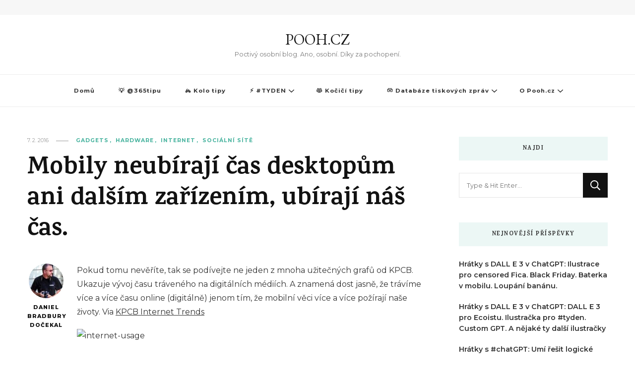

--- FILE ---
content_type: text/html; charset=UTF-8
request_url: https://pooh.cz/2016/02/07/mobily-neubiraji-cas-desktopum-ani-dalsim-zarizenim-ubiraji-nas-cas/
body_size: 13031
content:
    <!DOCTYPE html>
    <html lang="cs">
    <head itemscope itemtype="http://schema.org/WebSite">
	    <meta charset="UTF-8">
    <meta name="viewport" content="width=device-width, initial-scale=1">
    <link rel="profile" href="http://gmpg.org/xfn/11">
    <meta name='robots' content='index, follow, max-image-preview:large, max-snippet:-1, max-video-preview:-1' />
	<style>img:is([sizes="auto" i], [sizes^="auto," i]) { contain-intrinsic-size: 3000px 1500px }</style>
	
	<!-- This site is optimized with the Yoast SEO plugin v26.4 - https://yoast.com/wordpress/plugins/seo/ -->
	<title>Mobily neubírají čas desktopům ani dalším zařízením, ubírají náš čas. - POOH.CZ</title>
	<link rel="canonical" href="https://pooh.cz/2016/02/07/mobily-neubiraji-cas-desktopum-ani-dalsim-zarizenim-ubiraji-nas-cas/" />
	<meta property="og:locale" content="cs_CZ" />
	<meta property="og:type" content="article" />
	<meta property="og:title" content="Mobily neubírají čas desktopům ani dalším zařízením, ubírají náš čas. - POOH.CZ" />
	<meta property="og:description" content="Pokud tomu nevěříte, tak se podívejte ne jeden z mnoha užitečných grafů od KPCB. Ukazuje vývoj času tráveného na digitálních médiích. A znamená dost jasně, že trávíme více a více času online (digitálně) jenom tím, že mobilní věci více a více požírají naše životy." />
	<meta property="og:url" content="https://pooh.cz/2016/02/07/mobily-neubiraji-cas-desktopum-ani-dalsim-zarizenim-ubiraji-nas-cas/" />
	<meta property="og:site_name" content="POOH.CZ" />
	<meta property="article:published_time" content="2016-02-07T14:36:19+00:00" />
	<meta property="og:image" content="http://www.justit.cz/images//2016/02/internet-usage-500x379.png" />
	<meta name="author" content="Daniel Bradbury Dočekal" />
	<meta name="twitter:card" content="summary_large_image" />
	<meta name="twitter:label1" content="Napsal(a)" />
	<meta name="twitter:data1" content="Daniel Bradbury Dočekal" />
	<script type="application/ld+json" class="yoast-schema-graph">{"@context":"https://schema.org","@graph":[{"@type":"Article","@id":"https://pooh.cz/2016/02/07/mobily-neubiraji-cas-desktopum-ani-dalsim-zarizenim-ubiraji-nas-cas/#article","isPartOf":{"@id":"https://pooh.cz/2016/02/07/mobily-neubiraji-cas-desktopum-ani-dalsim-zarizenim-ubiraji-nas-cas/"},"author":{"name":"Daniel Bradbury Dočekal","@id":"https://www.pooh.cz/#/schema/person/8a9412ded71c4385a8613ed652982f24"},"headline":"Mobily neubírají čas desktopům ani dalším zařízením, ubírají náš čas.","datePublished":"2016-02-07T14:36:19+00:00","mainEntityOfPage":{"@id":"https://pooh.cz/2016/02/07/mobily-neubiraji-cas-desktopum-ani-dalsim-zarizenim-ubiraji-nas-cas/"},"wordCount":88,"commentCount":0,"publisher":{"@id":"https://www.pooh.cz/#/schema/person/8a9412ded71c4385a8613ed652982f24"},"image":{"@id":"https://pooh.cz/2016/02/07/mobily-neubiraji-cas-desktopum-ani-dalsim-zarizenim-ubiraji-nas-cas/#primaryimage"},"thumbnailUrl":"http://www.justit.cz/images//2016/02/internet-usage-500x379.png","keywords":["Mobilní zařízení","Sociodemografie","Tablet","Výzkum"],"articleSection":["Gadgets","Hardware","Internet","Sociální sítě"],"inLanguage":"cs"},{"@type":"WebPage","@id":"https://pooh.cz/2016/02/07/mobily-neubiraji-cas-desktopum-ani-dalsim-zarizenim-ubiraji-nas-cas/","url":"https://pooh.cz/2016/02/07/mobily-neubiraji-cas-desktopum-ani-dalsim-zarizenim-ubiraji-nas-cas/","name":"Mobily neubírají čas desktopům ani dalším zařízením, ubírají náš čas. - POOH.CZ","isPartOf":{"@id":"https://www.pooh.cz/#website"},"primaryImageOfPage":{"@id":"https://pooh.cz/2016/02/07/mobily-neubiraji-cas-desktopum-ani-dalsim-zarizenim-ubiraji-nas-cas/#primaryimage"},"image":{"@id":"https://pooh.cz/2016/02/07/mobily-neubiraji-cas-desktopum-ani-dalsim-zarizenim-ubiraji-nas-cas/#primaryimage"},"thumbnailUrl":"http://www.justit.cz/images//2016/02/internet-usage-500x379.png","datePublished":"2016-02-07T14:36:19+00:00","breadcrumb":{"@id":"https://pooh.cz/2016/02/07/mobily-neubiraji-cas-desktopum-ani-dalsim-zarizenim-ubiraji-nas-cas/#breadcrumb"},"inLanguage":"cs","potentialAction":[{"@type":"ReadAction","target":["https://pooh.cz/2016/02/07/mobily-neubiraji-cas-desktopum-ani-dalsim-zarizenim-ubiraji-nas-cas/"]}]},{"@type":"ImageObject","inLanguage":"cs","@id":"https://pooh.cz/2016/02/07/mobily-neubiraji-cas-desktopum-ani-dalsim-zarizenim-ubiraji-nas-cas/#primaryimage","url":"http://www.justit.cz/images//2016/02/internet-usage-500x379.png","contentUrl":"http://www.justit.cz/images//2016/02/internet-usage-500x379.png"},{"@type":"BreadcrumbList","@id":"https://pooh.cz/2016/02/07/mobily-neubiraji-cas-desktopum-ani-dalsim-zarizenim-ubiraji-nas-cas/#breadcrumb","itemListElement":[{"@type":"ListItem","position":1,"name":"Domů","item":"https://www.pooh.cz/"},{"@type":"ListItem","position":2,"name":"Mobily neubírají čas desktopům ani dalším zařízením, ubírají náš čas."}]},{"@type":"WebSite","@id":"https://www.pooh.cz/#website","url":"https://www.pooh.cz/","name":"POOH.CZ","description":"Poctivý osobní blog. Ano, osobní. Díky za pochopení.","publisher":{"@id":"https://www.pooh.cz/#/schema/person/8a9412ded71c4385a8613ed652982f24"},"potentialAction":[{"@type":"SearchAction","target":{"@type":"EntryPoint","urlTemplate":"https://www.pooh.cz/?s={search_term_string}"},"query-input":{"@type":"PropertyValueSpecification","valueRequired":true,"valueName":"search_term_string"}}],"inLanguage":"cs"},{"@type":["Person","Organization"],"@id":"https://www.pooh.cz/#/schema/person/8a9412ded71c4385a8613ed652982f24","name":"Daniel Bradbury Dočekal","image":{"@type":"ImageObject","inLanguage":"cs","@id":"https://www.pooh.cz/#/schema/person/image/","url":"https://secure.gravatar.com/avatar/11dfa387ad7a42346a739c39c6800a256e0c859129a0a44ddaa418b16d0f59a1?s=96&d=mm&r=g","contentUrl":"https://secure.gravatar.com/avatar/11dfa387ad7a42346a739c39c6800a256e0c859129a0a44ddaa418b16d0f59a1?s=96&d=mm&r=g","caption":"Daniel Bradbury Dočekal"},"logo":{"@id":"https://www.pooh.cz/#/schema/person/image/"},"url":"https://pooh.cz/author/medvidekpu/"}]}</script>
	<!-- / Yoast SEO plugin. -->


<link rel='dns-prefetch' href='//fonts.googleapis.com' />
<link rel="alternate" type="application/rss+xml" title="POOH.CZ &raquo; RSS zdroj" href="https://pooh.cz/feed/" />
<script type="text/javascript" id="wpp-js" src="https://pooh.cz/wp-content/plugins/wordpress-popular-posts/assets/js/wpp.min.js?ver=7.3.6" data-sampling="0" data-sampling-rate="100" data-api-url="https://pooh.cz/wp-json/wordpress-popular-posts" data-post-id="8329" data-token="1840f73882" data-lang="0" data-debug="0"></script>
<script type="text/javascript">
/* <![CDATA[ */
window._wpemojiSettings = {"baseUrl":"https:\/\/s.w.org\/images\/core\/emoji\/16.0.1\/72x72\/","ext":".png","svgUrl":"https:\/\/s.w.org\/images\/core\/emoji\/16.0.1\/svg\/","svgExt":".svg","source":{"concatemoji":"https:\/\/pooh.cz\/wp-includes\/js\/wp-emoji-release.min.js?ver=6.8.3"}};
/*! This file is auto-generated */
!function(s,n){var o,i,e;function c(e){try{var t={supportTests:e,timestamp:(new Date).valueOf()};sessionStorage.setItem(o,JSON.stringify(t))}catch(e){}}function p(e,t,n){e.clearRect(0,0,e.canvas.width,e.canvas.height),e.fillText(t,0,0);var t=new Uint32Array(e.getImageData(0,0,e.canvas.width,e.canvas.height).data),a=(e.clearRect(0,0,e.canvas.width,e.canvas.height),e.fillText(n,0,0),new Uint32Array(e.getImageData(0,0,e.canvas.width,e.canvas.height).data));return t.every(function(e,t){return e===a[t]})}function u(e,t){e.clearRect(0,0,e.canvas.width,e.canvas.height),e.fillText(t,0,0);for(var n=e.getImageData(16,16,1,1),a=0;a<n.data.length;a++)if(0!==n.data[a])return!1;return!0}function f(e,t,n,a){switch(t){case"flag":return n(e,"\ud83c\udff3\ufe0f\u200d\u26a7\ufe0f","\ud83c\udff3\ufe0f\u200b\u26a7\ufe0f")?!1:!n(e,"\ud83c\udde8\ud83c\uddf6","\ud83c\udde8\u200b\ud83c\uddf6")&&!n(e,"\ud83c\udff4\udb40\udc67\udb40\udc62\udb40\udc65\udb40\udc6e\udb40\udc67\udb40\udc7f","\ud83c\udff4\u200b\udb40\udc67\u200b\udb40\udc62\u200b\udb40\udc65\u200b\udb40\udc6e\u200b\udb40\udc67\u200b\udb40\udc7f");case"emoji":return!a(e,"\ud83e\udedf")}return!1}function g(e,t,n,a){var r="undefined"!=typeof WorkerGlobalScope&&self instanceof WorkerGlobalScope?new OffscreenCanvas(300,150):s.createElement("canvas"),o=r.getContext("2d",{willReadFrequently:!0}),i=(o.textBaseline="top",o.font="600 32px Arial",{});return e.forEach(function(e){i[e]=t(o,e,n,a)}),i}function t(e){var t=s.createElement("script");t.src=e,t.defer=!0,s.head.appendChild(t)}"undefined"!=typeof Promise&&(o="wpEmojiSettingsSupports",i=["flag","emoji"],n.supports={everything:!0,everythingExceptFlag:!0},e=new Promise(function(e){s.addEventListener("DOMContentLoaded",e,{once:!0})}),new Promise(function(t){var n=function(){try{var e=JSON.parse(sessionStorage.getItem(o));if("object"==typeof e&&"number"==typeof e.timestamp&&(new Date).valueOf()<e.timestamp+604800&&"object"==typeof e.supportTests)return e.supportTests}catch(e){}return null}();if(!n){if("undefined"!=typeof Worker&&"undefined"!=typeof OffscreenCanvas&&"undefined"!=typeof URL&&URL.createObjectURL&&"undefined"!=typeof Blob)try{var e="postMessage("+g.toString()+"("+[JSON.stringify(i),f.toString(),p.toString(),u.toString()].join(",")+"));",a=new Blob([e],{type:"text/javascript"}),r=new Worker(URL.createObjectURL(a),{name:"wpTestEmojiSupports"});return void(r.onmessage=function(e){c(n=e.data),r.terminate(),t(n)})}catch(e){}c(n=g(i,f,p,u))}t(n)}).then(function(e){for(var t in e)n.supports[t]=e[t],n.supports.everything=n.supports.everything&&n.supports[t],"flag"!==t&&(n.supports.everythingExceptFlag=n.supports.everythingExceptFlag&&n.supports[t]);n.supports.everythingExceptFlag=n.supports.everythingExceptFlag&&!n.supports.flag,n.DOMReady=!1,n.readyCallback=function(){n.DOMReady=!0}}).then(function(){return e}).then(function(){var e;n.supports.everything||(n.readyCallback(),(e=n.source||{}).concatemoji?t(e.concatemoji):e.wpemoji&&e.twemoji&&(t(e.twemoji),t(e.wpemoji)))}))}((window,document),window._wpemojiSettings);
/* ]]> */
</script>
<style id='wp-emoji-styles-inline-css' type='text/css'>

	img.wp-smiley, img.emoji {
		display: inline !important;
		border: none !important;
		box-shadow: none !important;
		height: 1em !important;
		width: 1em !important;
		margin: 0 0.07em !important;
		vertical-align: -0.1em !important;
		background: none !important;
		padding: 0 !important;
	}
</style>
<link rel='stylesheet' id='wp-block-library-css' href='https://pooh.cz/wp-includes/css/dist/block-library/style.min.css?ver=6.8.3' type='text/css' media='all' />
<style id='classic-theme-styles-inline-css' type='text/css'>
/*! This file is auto-generated */
.wp-block-button__link{color:#fff;background-color:#32373c;border-radius:9999px;box-shadow:none;text-decoration:none;padding:calc(.667em + 2px) calc(1.333em + 2px);font-size:1.125em}.wp-block-file__button{background:#32373c;color:#fff;text-decoration:none}
</style>
<link rel='stylesheet' id='ideabox-click-to-tweet-block-css' href='https://pooh.cz/wp-content/plugins/click-to-tweeet-block/build/style-index.css?ver=1653813189' type='text/css' media='all' />
<link rel='stylesheet' id='ultimate_blocks-cgb-style-css-css' href='https://pooh.cz/wp-content/plugins/ultimate-blocks/dist/blocks.style.build.css?ver=3.4.6' type='text/css' media='all' />
<style id='global-styles-inline-css' type='text/css'>
:root{--wp--preset--aspect-ratio--square: 1;--wp--preset--aspect-ratio--4-3: 4/3;--wp--preset--aspect-ratio--3-4: 3/4;--wp--preset--aspect-ratio--3-2: 3/2;--wp--preset--aspect-ratio--2-3: 2/3;--wp--preset--aspect-ratio--16-9: 16/9;--wp--preset--aspect-ratio--9-16: 9/16;--wp--preset--color--black: #000000;--wp--preset--color--cyan-bluish-gray: #abb8c3;--wp--preset--color--white: #ffffff;--wp--preset--color--pale-pink: #f78da7;--wp--preset--color--vivid-red: #cf2e2e;--wp--preset--color--luminous-vivid-orange: #ff6900;--wp--preset--color--luminous-vivid-amber: #fcb900;--wp--preset--color--light-green-cyan: #7bdcb5;--wp--preset--color--vivid-green-cyan: #00d084;--wp--preset--color--pale-cyan-blue: #8ed1fc;--wp--preset--color--vivid-cyan-blue: #0693e3;--wp--preset--color--vivid-purple: #9b51e0;--wp--preset--gradient--vivid-cyan-blue-to-vivid-purple: linear-gradient(135deg,rgba(6,147,227,1) 0%,rgb(155,81,224) 100%);--wp--preset--gradient--light-green-cyan-to-vivid-green-cyan: linear-gradient(135deg,rgb(122,220,180) 0%,rgb(0,208,130) 100%);--wp--preset--gradient--luminous-vivid-amber-to-luminous-vivid-orange: linear-gradient(135deg,rgba(252,185,0,1) 0%,rgba(255,105,0,1) 100%);--wp--preset--gradient--luminous-vivid-orange-to-vivid-red: linear-gradient(135deg,rgba(255,105,0,1) 0%,rgb(207,46,46) 100%);--wp--preset--gradient--very-light-gray-to-cyan-bluish-gray: linear-gradient(135deg,rgb(238,238,238) 0%,rgb(169,184,195) 100%);--wp--preset--gradient--cool-to-warm-spectrum: linear-gradient(135deg,rgb(74,234,220) 0%,rgb(151,120,209) 20%,rgb(207,42,186) 40%,rgb(238,44,130) 60%,rgb(251,105,98) 80%,rgb(254,248,76) 100%);--wp--preset--gradient--blush-light-purple: linear-gradient(135deg,rgb(255,206,236) 0%,rgb(152,150,240) 100%);--wp--preset--gradient--blush-bordeaux: linear-gradient(135deg,rgb(254,205,165) 0%,rgb(254,45,45) 50%,rgb(107,0,62) 100%);--wp--preset--gradient--luminous-dusk: linear-gradient(135deg,rgb(255,203,112) 0%,rgb(199,81,192) 50%,rgb(65,88,208) 100%);--wp--preset--gradient--pale-ocean: linear-gradient(135deg,rgb(255,245,203) 0%,rgb(182,227,212) 50%,rgb(51,167,181) 100%);--wp--preset--gradient--electric-grass: linear-gradient(135deg,rgb(202,248,128) 0%,rgb(113,206,126) 100%);--wp--preset--gradient--midnight: linear-gradient(135deg,rgb(2,3,129) 0%,rgb(40,116,252) 100%);--wp--preset--font-size--small: 13px;--wp--preset--font-size--medium: 20px;--wp--preset--font-size--large: 36px;--wp--preset--font-size--x-large: 42px;--wp--preset--spacing--20: 0.44rem;--wp--preset--spacing--30: 0.67rem;--wp--preset--spacing--40: 1rem;--wp--preset--spacing--50: 1.5rem;--wp--preset--spacing--60: 2.25rem;--wp--preset--spacing--70: 3.38rem;--wp--preset--spacing--80: 5.06rem;--wp--preset--shadow--natural: 6px 6px 9px rgba(0, 0, 0, 0.2);--wp--preset--shadow--deep: 12px 12px 50px rgba(0, 0, 0, 0.4);--wp--preset--shadow--sharp: 6px 6px 0px rgba(0, 0, 0, 0.2);--wp--preset--shadow--outlined: 6px 6px 0px -3px rgba(255, 255, 255, 1), 6px 6px rgba(0, 0, 0, 1);--wp--preset--shadow--crisp: 6px 6px 0px rgba(0, 0, 0, 1);}:where(.is-layout-flex){gap: 0.5em;}:where(.is-layout-grid){gap: 0.5em;}body .is-layout-flex{display: flex;}.is-layout-flex{flex-wrap: wrap;align-items: center;}.is-layout-flex > :is(*, div){margin: 0;}body .is-layout-grid{display: grid;}.is-layout-grid > :is(*, div){margin: 0;}:where(.wp-block-columns.is-layout-flex){gap: 2em;}:where(.wp-block-columns.is-layout-grid){gap: 2em;}:where(.wp-block-post-template.is-layout-flex){gap: 1.25em;}:where(.wp-block-post-template.is-layout-grid){gap: 1.25em;}.has-black-color{color: var(--wp--preset--color--black) !important;}.has-cyan-bluish-gray-color{color: var(--wp--preset--color--cyan-bluish-gray) !important;}.has-white-color{color: var(--wp--preset--color--white) !important;}.has-pale-pink-color{color: var(--wp--preset--color--pale-pink) !important;}.has-vivid-red-color{color: var(--wp--preset--color--vivid-red) !important;}.has-luminous-vivid-orange-color{color: var(--wp--preset--color--luminous-vivid-orange) !important;}.has-luminous-vivid-amber-color{color: var(--wp--preset--color--luminous-vivid-amber) !important;}.has-light-green-cyan-color{color: var(--wp--preset--color--light-green-cyan) !important;}.has-vivid-green-cyan-color{color: var(--wp--preset--color--vivid-green-cyan) !important;}.has-pale-cyan-blue-color{color: var(--wp--preset--color--pale-cyan-blue) !important;}.has-vivid-cyan-blue-color{color: var(--wp--preset--color--vivid-cyan-blue) !important;}.has-vivid-purple-color{color: var(--wp--preset--color--vivid-purple) !important;}.has-black-background-color{background-color: var(--wp--preset--color--black) !important;}.has-cyan-bluish-gray-background-color{background-color: var(--wp--preset--color--cyan-bluish-gray) !important;}.has-white-background-color{background-color: var(--wp--preset--color--white) !important;}.has-pale-pink-background-color{background-color: var(--wp--preset--color--pale-pink) !important;}.has-vivid-red-background-color{background-color: var(--wp--preset--color--vivid-red) !important;}.has-luminous-vivid-orange-background-color{background-color: var(--wp--preset--color--luminous-vivid-orange) !important;}.has-luminous-vivid-amber-background-color{background-color: var(--wp--preset--color--luminous-vivid-amber) !important;}.has-light-green-cyan-background-color{background-color: var(--wp--preset--color--light-green-cyan) !important;}.has-vivid-green-cyan-background-color{background-color: var(--wp--preset--color--vivid-green-cyan) !important;}.has-pale-cyan-blue-background-color{background-color: var(--wp--preset--color--pale-cyan-blue) !important;}.has-vivid-cyan-blue-background-color{background-color: var(--wp--preset--color--vivid-cyan-blue) !important;}.has-vivid-purple-background-color{background-color: var(--wp--preset--color--vivid-purple) !important;}.has-black-border-color{border-color: var(--wp--preset--color--black) !important;}.has-cyan-bluish-gray-border-color{border-color: var(--wp--preset--color--cyan-bluish-gray) !important;}.has-white-border-color{border-color: var(--wp--preset--color--white) !important;}.has-pale-pink-border-color{border-color: var(--wp--preset--color--pale-pink) !important;}.has-vivid-red-border-color{border-color: var(--wp--preset--color--vivid-red) !important;}.has-luminous-vivid-orange-border-color{border-color: var(--wp--preset--color--luminous-vivid-orange) !important;}.has-luminous-vivid-amber-border-color{border-color: var(--wp--preset--color--luminous-vivid-amber) !important;}.has-light-green-cyan-border-color{border-color: var(--wp--preset--color--light-green-cyan) !important;}.has-vivid-green-cyan-border-color{border-color: var(--wp--preset--color--vivid-green-cyan) !important;}.has-pale-cyan-blue-border-color{border-color: var(--wp--preset--color--pale-cyan-blue) !important;}.has-vivid-cyan-blue-border-color{border-color: var(--wp--preset--color--vivid-cyan-blue) !important;}.has-vivid-purple-border-color{border-color: var(--wp--preset--color--vivid-purple) !important;}.has-vivid-cyan-blue-to-vivid-purple-gradient-background{background: var(--wp--preset--gradient--vivid-cyan-blue-to-vivid-purple) !important;}.has-light-green-cyan-to-vivid-green-cyan-gradient-background{background: var(--wp--preset--gradient--light-green-cyan-to-vivid-green-cyan) !important;}.has-luminous-vivid-amber-to-luminous-vivid-orange-gradient-background{background: var(--wp--preset--gradient--luminous-vivid-amber-to-luminous-vivid-orange) !important;}.has-luminous-vivid-orange-to-vivid-red-gradient-background{background: var(--wp--preset--gradient--luminous-vivid-orange-to-vivid-red) !important;}.has-very-light-gray-to-cyan-bluish-gray-gradient-background{background: var(--wp--preset--gradient--very-light-gray-to-cyan-bluish-gray) !important;}.has-cool-to-warm-spectrum-gradient-background{background: var(--wp--preset--gradient--cool-to-warm-spectrum) !important;}.has-blush-light-purple-gradient-background{background: var(--wp--preset--gradient--blush-light-purple) !important;}.has-blush-bordeaux-gradient-background{background: var(--wp--preset--gradient--blush-bordeaux) !important;}.has-luminous-dusk-gradient-background{background: var(--wp--preset--gradient--luminous-dusk) !important;}.has-pale-ocean-gradient-background{background: var(--wp--preset--gradient--pale-ocean) !important;}.has-electric-grass-gradient-background{background: var(--wp--preset--gradient--electric-grass) !important;}.has-midnight-gradient-background{background: var(--wp--preset--gradient--midnight) !important;}.has-small-font-size{font-size: var(--wp--preset--font-size--small) !important;}.has-medium-font-size{font-size: var(--wp--preset--font-size--medium) !important;}.has-large-font-size{font-size: var(--wp--preset--font-size--large) !important;}.has-x-large-font-size{font-size: var(--wp--preset--font-size--x-large) !important;}
:where(.wp-block-post-template.is-layout-flex){gap: 1.25em;}:where(.wp-block-post-template.is-layout-grid){gap: 1.25em;}
:where(.wp-block-columns.is-layout-flex){gap: 2em;}:where(.wp-block-columns.is-layout-grid){gap: 2em;}
:root :where(.wp-block-pullquote){font-size: 1.5em;line-height: 1.6;}
</style>
<link rel='stylesheet' id='ub-extension-style-css-css' href='https://pooh.cz/wp-content/plugins/ultimate-blocks/src/extensions/style.css?ver=6.8.3' type='text/css' media='all' />
<link rel='stylesheet' id='vlp-public-css' href='https://pooh.cz/wp-content/plugins/visual-link-preview/dist/public.css?ver=2.2.9' type='text/css' media='all' />
<link rel='stylesheet' id='widgetopts-styles-css' href='https://pooh.cz/wp-content/plugins/widget-options/assets/css/widget-options.css?ver=4.1.3' type='text/css' media='all' />
<link rel='stylesheet' id='wordpress-popular-posts-css-css' href='https://pooh.cz/wp-content/plugins/wordpress-popular-posts/assets/css/wpp.css?ver=7.3.6' type='text/css' media='all' />
<link rel='stylesheet' id='owl-carousel-css' href='https://pooh.cz/wp-content/themes/vilva/css/owl.carousel.min.css?ver=2.3.4' type='text/css' media='all' />
<link rel='stylesheet' id='vilva-google-fonts-css' href='https://fonts.googleapis.com/css?family=Montserrat%3A100%2C200%2C300%2Cregular%2C500%2C600%2C700%2C800%2C900%2C100italic%2C200italic%2C300italic%2Citalic%2C500italic%2C600italic%2C700italic%2C800italic%2C900italic%7CKarma%3A300%2Cregular%2C500%2C600%2C700%7CEB+Garamond%3Aregular' type='text/css' media='all' />
<link rel='stylesheet' id='vilva-css' href='https://pooh.cz/wp-content/themes/vilva/style.css?ver=6.8.3' type='text/css' media='all' />
<link rel='stylesheet' id='minimal-travel-css' href='https://pooh.cz/wp-content/themes/minimal-travel/style.css?ver=1.0.2' type='text/css' media='all' />
<link rel='stylesheet' id='animate-css' href='https://pooh.cz/wp-content/themes/vilva/css/animate.min.css?ver=3.5.2' type='text/css' media='all' />
<link rel='stylesheet' id='vilva-gutenberg-css' href='https://pooh.cz/wp-content/themes/vilva/css/gutenberg.min.css?ver=1.0.2' type='text/css' media='all' />
<link rel='stylesheet' id='slb_core-css' href='https://pooh.cz/wp-content/plugins/simple-lightbox/client/css/app.css?ver=2.9.4' type='text/css' media='all' />
<script type="text/javascript" src="https://pooh.cz/wp-includes/js/jquery/jquery.min.js?ver=3.7.1" id="jquery-core-js"></script>
<script type="text/javascript" src="https://pooh.cz/wp-includes/js/jquery/jquery-migrate.min.js?ver=3.4.1" id="jquery-migrate-js"></script>
<link rel="https://api.w.org/" href="https://pooh.cz/wp-json/" /><link rel="alternate" title="JSON" type="application/json" href="https://pooh.cz/wp-json/wp/v2/posts/8329" /><link rel="EditURI" type="application/rsd+xml" title="RSD" href="https://pooh.cz/xmlrpc.php?rsd" />
<link rel='shortlink' href='https://pooh.cz/?p=8329' />
<link rel="alternate" title="oEmbed (JSON)" type="application/json+oembed" href="https://pooh.cz/wp-json/oembed/1.0/embed?url=https%3A%2F%2Fpooh.cz%2F2016%2F02%2F07%2Fmobily-neubiraji-cas-desktopum-ani-dalsim-zarizenim-ubiraji-nas-cas%2F" />
<link rel="alternate" title="oEmbed (XML)" type="text/xml+oembed" href="https://pooh.cz/wp-json/oembed/1.0/embed?url=https%3A%2F%2Fpooh.cz%2F2016%2F02%2F07%2Fmobily-neubiraji-cas-desktopum-ani-dalsim-zarizenim-ubiraji-nas-cas%2F&#038;format=xml" />
            <style id="wpp-loading-animation-styles">@-webkit-keyframes bgslide{from{background-position-x:0}to{background-position-x:-200%}}@keyframes bgslide{from{background-position-x:0}to{background-position-x:-200%}}.wpp-widget-block-placeholder,.wpp-shortcode-placeholder{margin:0 auto;width:60px;height:3px;background:#dd3737;background:linear-gradient(90deg,#dd3737 0%,#571313 10%,#dd3737 100%);background-size:200% auto;border-radius:3px;-webkit-animation:bgslide 1s infinite linear;animation:bgslide 1s infinite linear}</style>
            <!-- Analytics by WP Statistics - https://wp-statistics.com -->
<link rel="icon" href="https://pooh.cz/wp-content/uploads/2022/01/cropped-cropped-150-150-poohlogov3-32x32.png" sizes="32x32" />
<link rel="icon" href="https://pooh.cz/wp-content/uploads/2022/01/cropped-cropped-150-150-poohlogov3-192x192.png" sizes="192x192" />
<link rel="apple-touch-icon" href="https://pooh.cz/wp-content/uploads/2022/01/cropped-cropped-150-150-poohlogov3-180x180.png" />
<meta name="msapplication-TileImage" content="https://pooh.cz/wp-content/uploads/2022/01/cropped-cropped-150-150-poohlogov3-270x270.png" />
<style type='text/css' media='all'>     
    .content-newsletter .blossomthemes-email-newsletter-wrapper.bg-img:after,
    .widget_blossomthemes_email_newsletter_widget .blossomthemes-email-newsletter-wrapper:after{
        background: rgba(69, 178, 157, 0.8);    }
    
    /*Typography*/

    body,
    button,
    input,
    select,
    optgroup,
    textarea{
        font-family : Montserrat;
        font-size   : 16px;        
    }

    :root {
        --primary-font: Montserrat;
        --secondary-font: Karma;
        --primary-color: #45b29d;
        --primary-color-rgb: 69, 178, 157;
    }
    
    .site-branding .site-title-wrap .site-title{
        font-size   : 30px;
        font-family : EB Garamond;
        font-weight : 400;
        font-style  : normal;
    }
    
    .site-branding .site-title-wrap .site-title a{
        color: #121212;
    }
    
    .custom-logo-link img{
        width: 70px;
        max-width: 100%;
    }

    .comment-body .reply .comment-reply-link:hover:before {
        background-image: url('data:image/svg+xml; utf-8, <svg xmlns="http://www.w3.org/2000/svg" width="18" height="15" viewBox="0 0 18 15"><path d="M934,147.2a11.941,11.941,0,0,1,7.5,3.7,16.063,16.063,0,0,1,3.5,7.3c-2.4-3.4-6.1-5.1-11-5.1v4.1l-7-7,7-7Z" transform="translate(-927 -143.2)" fill="%2345b29d"/></svg>');
    }

    .site-header.style-five .header-mid .search-form .search-submit:hover {
        background-image: url('data:image/svg+xml; utf-8, <svg xmlns="http://www.w3.org/2000/svg" viewBox="0 0 512 512"><path fill="%2345b29d" d="M508.5 468.9L387.1 347.5c-2.3-2.3-5.3-3.5-8.5-3.5h-13.2c31.5-36.5 50.6-84 50.6-136C416 93.1 322.9 0 208 0S0 93.1 0 208s93.1 208 208 208c52 0 99.5-19.1 136-50.6v13.2c0 3.2 1.3 6.2 3.5 8.5l121.4 121.4c4.7 4.7 12.3 4.7 17 0l22.6-22.6c4.7-4.7 4.7-12.3 0-17zM208 368c-88.4 0-160-71.6-160-160S119.6 48 208 48s160 71.6 160 160-71.6 160-160 160z"></path></svg>');
    }

    .site-header.style-seven .header-bottom .search-form .search-submit:hover {
        background-image: url('data:image/svg+xml; utf-8, <svg xmlns="http://www.w3.org/2000/svg" viewBox="0 0 512 512"><path fill="%2345b29d" d="M508.5 468.9L387.1 347.5c-2.3-2.3-5.3-3.5-8.5-3.5h-13.2c31.5-36.5 50.6-84 50.6-136C416 93.1 322.9 0 208 0S0 93.1 0 208s93.1 208 208 208c52 0 99.5-19.1 136-50.6v13.2c0 3.2 1.3 6.2 3.5 8.5l121.4 121.4c4.7 4.7 12.3 4.7 17 0l22.6-22.6c4.7-4.7 4.7-12.3 0-17zM208 368c-88.4 0-160-71.6-160-160S119.6 48 208 48s160 71.6 160 160-71.6 160-160 160z"></path></svg>');
    }

    .site-header.style-fourteen .search-form .search-submit:hover {
        background-image: url('data:image/svg+xml; utf-8, <svg xmlns="http://www.w3.org/2000/svg" viewBox="0 0 512 512"><path fill="%2345b29d" d="M508.5 468.9L387.1 347.5c-2.3-2.3-5.3-3.5-8.5-3.5h-13.2c31.5-36.5 50.6-84 50.6-136C416 93.1 322.9 0 208 0S0 93.1 0 208s93.1 208 208 208c52 0 99.5-19.1 136-50.6v13.2c0 3.2 1.3 6.2 3.5 8.5l121.4 121.4c4.7 4.7 12.3 4.7 17 0l22.6-22.6c4.7-4.7 4.7-12.3 0-17zM208 368c-88.4 0-160-71.6-160-160S119.6 48 208 48s160 71.6 160 160-71.6 160-160 160z"></path></svg>');
    }

    .search-results .content-area > .page-header .search-submit:hover {
        background-image: url('data:image/svg+xml; utf-8, <svg xmlns="http://www.w3.org/2000/svg" viewBox="0 0 512 512"><path fill="%2345b29d" d="M508.5 468.9L387.1 347.5c-2.3-2.3-5.3-3.5-8.5-3.5h-13.2c31.5-36.5 50.6-84 50.6-136C416 93.1 322.9 0 208 0S0 93.1 0 208s93.1 208 208 208c52 0 99.5-19.1 136-50.6v13.2c0 3.2 1.3 6.2 3.5 8.5l121.4 121.4c4.7 4.7 12.3 4.7 17 0l22.6-22.6c4.7-4.7 4.7-12.3 0-17zM208 368c-88.4 0-160-71.6-160-160S119.6 48 208 48s160 71.6 160 160-71.6 160-160 160z"></path></svg>');
    }
           
    </style></head>

<body class="wp-singular post-template-default single single-post postid-8329 single-format-standard wp-embed-responsive wp-theme-vilva wp-child-theme-minimal-travel vilva-has-blocks underline single-style-four rightsidebar" itemscope itemtype="http://schema.org/WebPage">

    <div id="page" class="site">
        <a class="skip-link" href="#content">Přejít k obsahu webu</a>
    <header id="masthead" class="site-header style-one" itemscope itemtype="http://schema.org/WPHeader">
    <div class="header-t">
        <div class="container">
                
	<nav class="secondary-menu">
                <div class="secondary-menu-list menu-modal cover-modal" data-modal-target-string=".menu-modal">
            <button class="close close-nav-toggle" data-toggle-target=".menu-modal" data-toggle-body-class="showing-menu-modal" aria-expanded="false" data-set-focus=".menu-modal">
                <span class="toggle-bar"></span>
                <span class="toggle-bar"></span>
            </button>
            <div class="mobile-menu" aria-label="Mobil">
                            </div>
        </div>
	</nav>
                <div class="right">
                                            
            </div><!-- .right -->
        </div>
    </div><!-- .header-t -->

    <div class="header-mid">
        <div class="container">
                    <div class="site-branding" itemscope itemtype="http://schema.org/Organization">  
            <div class="site-logo">
                            </div>

            <div class="site-title-wrap">                    <p class="site-title" itemprop="name"><a href="https://pooh.cz/" rel="home" itemprop="url">POOH.CZ</a></p>
                                    <p class="site-description" itemprop="description">Poctivý osobní blog. Ano, osobní. Díky za pochopení.</p>
                </div>        </div>    
            </div>
    </div><!-- .header-mid -->

    <div class="header-bottom">
        <div class="container">
            	<nav id="site-navigation" class="main-navigation" itemscope itemtype="http://schema.org/SiteNavigationElement">
                    <button class="toggle-btn" data-toggle-target=".main-menu-modal" data-toggle-body-class="showing-main-menu-modal" aria-expanded="false" data-set-focus=".close-main-nav-toggle">
                <span class="toggle-bar"></span>
                <span class="toggle-bar"></span>
                <span class="toggle-bar"></span>
            </button>
                <div class="primary-menu-list main-menu-modal cover-modal" data-modal-target-string=".main-menu-modal">
            <button class="close close-main-nav-toggle" data-toggle-target=".main-menu-modal" data-toggle-body-class="showing-main-menu-modal" aria-expanded="false" data-set-focus=".main-menu-modal"></button>
            <div class="mobile-menu" aria-label="Mobil">
                <div class="menu-primary-container"><ul id="primary-menu" class="nav-menu main-menu-modal"><li id="menu-item-16132" class="menu-item menu-item-type-custom menu-item-object-custom menu-item-16132"><a href="/">Domů</a></li>
<li id="menu-item-16141" class="menu-item menu-item-type-custom menu-item-object-custom menu-item-16141"><a href="http://365tipu.cz">💡 @365tipu</a></li>
<li id="menu-item-16142" class="menu-item menu-item-type-custom menu-item-object-custom menu-item-16142"><a href="https://kolotipy.cz">🚲 Kolo tipy</a></li>
<li id="menu-item-16144" class="menu-item menu-item-type-custom menu-item-object-custom menu-item-has-children menu-item-16144"><a href="https://rychlofky.substack.com">⚡ #TYDEN</a>
<ul class="sub-menu">
	<li id="menu-item-17962" class="menu-item menu-item-type-custom menu-item-object-custom menu-item-17962"><a href="https://open.spotify.com/show/2J92Uu7UdXywN8M2dMSu7g">Spotify Podcast</a></li>
	<li id="menu-item-17967" class="menu-item menu-item-type-custom menu-item-object-custom menu-item-17967"><a href="https://podcasts.apple.com/us/podcast/tyden-k-poslouch%C3%A1n%C3%AD/id1641520595">Apple Podcasts</a></li>
	<li id="menu-item-17961" class="menu-item menu-item-type-custom menu-item-object-custom menu-item-17961"><a href="https://rychlofky.cz">Rychlofky</a></li>
</ul>
</li>
<li id="menu-item-16145" class="menu-item menu-item-type-custom menu-item-object-custom menu-item-16145"><a href="https://kocicitipy.cz">😻 Kočičí tipy</a></li>
<li id="menu-item-16330" class="menu-item menu-item-type-custom menu-item-object-custom menu-item-has-children menu-item-16330"><a href="https://feedit.cz">👓 Databáze tiskových zpráv</a>
<ul class="sub-menu">
	<li id="menu-item-16143" class="menu-item menu-item-type-custom menu-item-object-custom menu-item-16143"><a href="https://prtipy.cz">📰 PR tipy</a></li>
	<li id="menu-item-16328" class="menu-item menu-item-type-custom menu-item-object-custom menu-item-16328"><a href="https://feedit.cz/akce/">📅 Kalendář akcí</a></li>
</ul>
</li>
<li id="menu-item-16151" class="menu-item menu-item-type-post_type menu-item-object-page menu-item-has-children menu-item-16151"><a href="https://pooh.cz/about/">O Pooh.cz</a>
<ul class="sub-menu">
	<li id="menu-item-16266" class="menu-item menu-item-type-post_type menu-item-object-page menu-item-16266"><a href="https://pooh.cz/zasady-cookies-eu/">Zásady cookies (EU)</a></li>
	<li id="menu-item-16211" class="menu-item menu-item-type-custom menu-item-object-custom menu-item-16211"><a href="https://twitter.com/medvidekpu">Twitter @medvidekpu</a></li>
	<li id="menu-item-16213" class="menu-item menu-item-type-custom menu-item-object-custom menu-item-16213"><a href="https://facebook.com/daniel.docekal">Facebook @Daniel.Docekal</a></li>
	<li id="menu-item-16212" class="menu-item menu-item-type-custom menu-item-object-custom menu-item-16212"><a href="https://instagram.com/danieldocekal">Instagram @danieldocekal</a></li>
	<li id="menu-item-16214" class="menu-item menu-item-type-custom menu-item-object-custom menu-item-16214"><a href="https://www.linkedin.com/in/danieldocekal/">Linkedin @danieldocekal</a></li>
	<li id="menu-item-16215" class="menu-item menu-item-type-custom menu-item-object-custom menu-item-16215"><a href="https://twitter.com/poohcz">Twitter @poohcz</a></li>
	<li id="menu-item-16216" class="menu-item menu-item-type-custom menu-item-object-custom menu-item-16216"><a href="https://www.facebook.com/pooh.cz/">Facebook @pooh.cz</a></li>
	<li id="menu-item-21634" class="menu-item menu-item-type-custom menu-item-object-custom menu-item-21634"><a href="https://mastodon.social/@medvidekpu">Mastodon @medvidekpu</a></li>
</ul>
</li>
</ul></div>            </div>
        </div>
	</nav><!-- #site-navigation -->
            </div>
    </div><!-- .header-bottom -->
</header><div class="top-bar"><div class="container"></div></div><div id="content" class="site-content"><div class="container">    <div id="primary" class="content-area">	
    	<main id="main" class="site-main">

    	
<article id="post-8329" class="post-8329 post type-post status-publish format-standard hentry category-gadgets category-hardware category-internet category-socialni-site tag-mobilni-zarizeni tag-sociodemografie tag-tablet tag-vyzkum sticky-meta">
    
	        <header class="entry-header">
            <div class="container">
                <div class="entry-meta">
                    <span class="posted-on"> <a href="https://pooh.cz/2016/02/07/mobily-neubiraji-cas-desktopum-ani-dalsim-zarizenim-ubiraji-nas-cas/" rel="bookmark"><time class="entry-date published updated" datetime="2016-02-07T15:36:19+01:00" itemprop="datePublished">7. 2. 2016</time><time class="updated" datetime="2016-02-07T15:36:19+01:00" itemprop="dateModified">7. 2. 2016</time></a></span><span class="category"><a href="https://pooh.cz/category/gadgets/" rel="category tag">Gadgets</a> <a href="https://pooh.cz/category/hardware/" rel="category tag">Hardware</a> <a href="https://pooh.cz/category/internet/" rel="category tag">Internet</a> <a href="https://pooh.cz/category/socialni-site/" rel="category tag">Sociální sítě</a></span>                </div>

                <h1 class="entry-title">Mobily neubírají čas desktopům ani dalším zařízením, ubírají náš čas.</h1>     

            </div>
        </header> 
    <div class="content-wrap">        <div class="article-meta">
            <div class="article-inner-meta">
                                    <span class="byline" itemprop="author">
                        <span class="author">
                            <a href="https://pooh.cz/author/medvidekpu/" class="url fn">
                                <img alt='' src='https://secure.gravatar.com/avatar/11dfa387ad7a42346a739c39c6800a256e0c859129a0a44ddaa418b16d0f59a1?s=70&#038;d=mm&#038;r=g' srcset='https://secure.gravatar.com/avatar/11dfa387ad7a42346a739c39c6800a256e0c859129a0a44ddaa418b16d0f59a1?s=140&#038;d=mm&#038;r=g 2x' class='avatar avatar-70 photo' height='70' width='70' decoding='async'/>                                Daniel Bradbury Dočekal                            </a>
                        </span>
                    </span>
                                </div>
        </div>
        <div class="entry-content" itemprop="text"><p>Pokud tomu nevěříte, tak se podívejte ne jeden z mnoha užitečných grafů od KPCB. Ukazuje vývoj času tráveného na digitálních médiích. A znamená dost jasně, že trávíme více a více času online (digitálně) jenom tím, že mobilní věci více a více požírají naše životy. Via <a href="http://www.kpcb.com/internet-trends">KPCB Internet Trends</a></p>
<p><a href="http://www.justit.cz/images//2016/02/internet-usage.png" data-slb-active="1" data-slb-asset="1914832588" data-slb-group="8329"><img fetchpriority="high" decoding="async" class="aligncenter size-medium wp-image-8331" src="http://www.justit.cz/images//2016/02/internet-usage-500x379.png" alt="internet-usage" width="500" height="379" /></a></p>
<p>&nbsp;</p>
</div><div class="entry-footer"><span class="cat-tags"><a href="https://pooh.cz/tag/mobilni-zarizeni/" rel="tag">Mobilní zařízení</a><a href="https://pooh.cz/tag/sociodemografie/" rel="tag">Sociodemografie</a><a href="https://pooh.cz/tag/tablet/" rel="tag">Tablet</a><a href="https://pooh.cz/tag/vyzkum/" rel="tag">Výzkum</a></span></div></div></article><!-- #post-8329 -->
    	</main><!-- #main -->
        
                    
            <nav class="post-navigation pagination" role="navigation">
    			<div class="nav-links">
    				                            <div class="nav-previous">
                                <a href="https://pooh.cz/2016/02/06/posledni-ios-jeste-zhorsil-aktualizace-aplikaci-nefunugji-nove-se-navic-ztraceji-ze-zarizeni/" rel="prev">
                                    <span class="meta-nav"><svg xmlns="http://www.w3.org/2000/svg" viewBox="0 0 14 8"><defs><style>.arla{fill:#999596;}</style></defs><path class="arla" d="M16.01,11H8v2h8.01v3L22,12,16.01,8Z" transform="translate(22 16) rotate(180)"/></svg> Předchozí článek</span>
                                    <span class="post-title">Poslední iOS ještě zhoršil aktualizace aplikací, nefungjí. Nově se navíc ztrácejí ze zařízení</span>
                                </a>
                                <figure class="post-img">
                                    <img width="150" height="150" src="https://pooh.cz/wp-content/uploads/2016/02/39d23-x-2016-02-05-23-30-01-150x150.png" class="attachment-thumbnail size-thumbnail wp-post-image" alt="" decoding="async" loading="lazy" />                                </figure>
                            </div>
                                                    <div class="nav-next">
                                <a href="https://pooh.cz/2016/02/07/jak-ze-se-to-obleknout-smart-casual-casual-whiteblack-tie-business/" rel="next">
                                    <span class="meta-nav">Nasledující článek<svg xmlns="http://www.w3.org/2000/svg" viewBox="0 0 14 8"><defs><style>.arra{fill:#999596;}</style></defs><path class="arra" d="M16.01,11H8v2h8.01v3L22,12,16.01,8Z" transform="translate(-8 -8)"/></svg></span>
                                    <span class="post-title">Jak že se to obléknout? Smart Casual? Casual? White/Black tie? Business</span>
                                </a>
                                <figure class="post-img">
                                                                    </figure>
                            </div>
                            			</div>
    		</nav>     </div><!-- #primary -->


<aside id="secondary" class="widget-area" role="complementary" itemscope itemtype="http://schema.org/WPSideBar">
	<section id="search-2" class="widget widget_search"><h2 class="widget-title" itemprop="name">Najdi</h2><form role="search" method="get" class="search-form" action="https://pooh.cz/">
                    <label>
                        <span class="screen-reader-text">Hledáte něco ?
                        </span>
                        <input type="search" class="search-field" placeholder="Type &amp; Hit Enter&hellip;" value="" name="s" />
                    </label>                
                    <input type="submit" id="submit-field" class="search-submit" value="Hledat" />
                </form></section>
		<section id="recent-posts-2" class="widget widget_recent_entries">
		<h2 class="widget-title" itemprop="name">Nejnovější příspěvky</h2>
		<ul>
											<li>
					<a href="https://pooh.cz/2024/01/21/hratky-s-dall-e-3-v-chatgpt-ilustrace-pro-censored-fica-black-friday-baterka-v-mobilu-loupani-bananu/">Hrátky s DALL E 3 v ChatGPT: Ilustrace pro censored Fica. Black Friday. Baterka v mobilu. Loupání banánu.</a>
									</li>
											<li>
					<a href="https://pooh.cz/2023/12/28/hratky-s-dall-e-3-v-chatgpt-dall-e-3-pro-ecoistu-ilustracka-pro-tyden-custom-gpt-a-nejake-ty-dalsi-ilustracky/">Hrátky s DALL E 3 v ChatGPT: DALL E 3 pro Ecoistu. Ilustračka pro #tyden. Custom GPT. A nějaké ty další ilustračky</a>
									</li>
											<li>
					<a href="https://pooh.cz/2023/12/13/hratky-s-chatgpt-umi-resit-logicke-hadanky-navic-zadane-obrazkem/">Hrátky s #chatGPT: Umí řešit logické hádanky? Navíc zadané obrázkem?</a>
									</li>
											<li>
					<a href="https://pooh.cz/2023/12/05/hratky-s-dall-e-3-v-chatgpt-umelecke-styly-a-styly-techniky-kresleni-je-to-dlouho-a-skvele/">Hrátky s DALL E 3 v ChatGPT: Umělecké styly a styly (techniky) kreslení. Je to dlouho a skvělé</a>
									</li>
											<li>
					<a href="https://pooh.cz/2023/12/01/pozor-na-facebooku-ted-jede-cerstve-phishing-s-rar-prilohou-nenalette/">POZOR! Na Facebooku teď jede čerstvě phishing s RAR přílohou. Nenaleťte.</a>
									</li>
					</ul>

		</section></aside><!-- #secondary -->
            
        </div><!-- .container/ -->        
    </div><!-- .error-holder/site-content -->
        <footer id="colophon" class="site-footer" itemscope itemtype="http://schema.org/WPFooter">
        <div class="footer-b">
        <div class="container">
            <div class="copyright">
                <span>(c) POOH.CZ a tak podobně. Však to znáte</span>Vilva | Vyvinut společností <a href="https://blossomthemes.com/" rel="nofollow" target="_blank">Blossom Themes</a>.Poháněno <a href="https://cs.wordpress.org/" target="_blank">WordPress</a>. 
            </div>
            <div class="footer-social">
                            </div>
            
        </div>
    </div> <!-- .footer-b -->
        </footer><!-- #colophon -->
        <button class="back-to-top">
        <svg xmlns="http://www.w3.org/2000/svg" width="24" height="24" viewBox="0 0 24 24"><g transform="translate(-1789 -1176)"><rect width="24" height="2.667" transform="translate(1789 1176)" fill="#fff"/><path d="M-215.453,382.373-221.427,372l-5.973,10.373h4.64v8.293h2.667v-8.293Z" transform="translate(2022.427 809.333)" fill="#fff"/></g></svg>
    </button>
        </div><!-- #page -->
    <script type="speculationrules">
{"prefetch":[{"source":"document","where":{"and":[{"href_matches":"\/*"},{"not":{"href_matches":["\/wp-*.php","\/wp-admin\/*","\/wp-content\/uploads\/*","\/wp-content\/*","\/wp-content\/plugins\/*","\/wp-content\/themes\/minimal-travel\/*","\/wp-content\/themes\/vilva\/*","\/*\\?(.+)"]}},{"not":{"selector_matches":"a[rel~=\"nofollow\"]"}},{"not":{"selector_matches":".no-prefetch, .no-prefetch a"}}]},"eagerness":"conservative"}]}
</script>
<script type="text/javascript" src="https://pooh.cz/wp-content/themes/vilva/js/owl.carousel.min.js?ver=2.3.4" id="owl-carousel-js"></script>
<script type="text/javascript" id="minimal-travel-js-extra">
/* <![CDATA[ */
var minimal_travel_data = {"rtl":"","auto":"1","loop":"1"};
/* ]]> */
</script>
<script type="text/javascript" src="https://pooh.cz/wp-content/themes/minimal-travel/js/custom.js?ver=1.0.2" id="minimal-travel-js"></script>
<script type="text/javascript" src="https://pooh.cz/wp-content/themes/vilva/js/all.min.js?ver=6.1.1" id="all-js"></script>
<script type="text/javascript" src="https://pooh.cz/wp-content/themes/vilva/js/v4-shims.min.js?ver=6.1.1" id="v4-shims-js"></script>
<script type="text/javascript" src="https://pooh.cz/wp-content/themes/vilva/js/owlcarousel2-a11ylayer.min.js?ver=0.2.1" id="owlcarousel2-a11ylayer-js"></script>
<script type="text/javascript" src="https://pooh.cz/wp-includes/js/imagesloaded.min.js?ver=5.0.0" id="imagesloaded-js"></script>
<script type="text/javascript" src="https://pooh.cz/wp-includes/js/masonry.min.js?ver=4.2.2" id="masonry-js"></script>
<script type="text/javascript" id="vilva-js-extra">
/* <![CDATA[ */
var vilva_data = {"rtl":"","auto":"1","loop":"1"};
/* ]]> */
</script>
<script type="text/javascript" src="https://pooh.cz/wp-content/themes/vilva/js/custom.min.js?ver=1.0.2" id="vilva-js"></script>
<script type="text/javascript" src="https://pooh.cz/wp-content/themes/vilva/js/modal-accessibility.min.js?ver=1.0.2" id="vilva-modal-js"></script>
<script type="text/javascript" id="wp-statistics-tracker-js-extra">
/* <![CDATA[ */
var WP_Statistics_Tracker_Object = {"requestUrl":"https:\/\/pooh.cz\/wp-json\/wp-statistics\/v2","ajaxUrl":"https:\/\/pooh.cz\/wp-admin\/admin-ajax.php","hitParams":{"wp_statistics_hit":1,"source_type":"post","source_id":8329,"search_query":"","signature":"934ea1484e4599043fb3cb3a574f6bb1","endpoint":"hit"},"onlineParams":{"wp_statistics_hit":1,"source_type":"post","source_id":8329,"search_query":"","signature":"934ea1484e4599043fb3cb3a574f6bb1","endpoint":"online"},"option":{"userOnline":"1","dntEnabled":"1","bypassAdBlockers":"","consentIntegration":{"name":null,"status":[]},"isPreview":false,"trackAnonymously":false,"isWpConsentApiActive":false,"consentLevel":""},"jsCheckTime":"60000","isLegacyEventLoaded":"","customEventAjaxUrl":"https:\/\/pooh.cz\/wp-admin\/admin-ajax.php?action=wp_statistics_custom_event&nonce=dc0e8240dd"};
/* ]]> */
</script>
<script type="text/javascript" src="https://pooh.cz/wp-content/plugins/wp-statistics/assets/js/tracker.js?ver=14.15.6" id="wp-statistics-tracker-js"></script>
<script type="text/javascript" src="https://pooh.cz/wp-content/plugins/simple-lightbox/client/js/prod/lib.core.js?ver=2.9.4" id="slb_core-js"></script>
<script type="text/javascript" src="https://pooh.cz/wp-content/plugins/simple-lightbox/client/js/prod/lib.view.js?ver=2.9.4" id="slb_view-js"></script>
<script type="text/javascript" src="https://pooh.cz/wp-content/plugins/simple-lightbox/themes/baseline/js/prod/client.js?ver=2.9.4" id="slb-asset-slb_baseline-base-js"></script>
<script type="text/javascript" src="https://pooh.cz/wp-content/plugins/simple-lightbox/themes/default/js/prod/client.js?ver=2.9.4" id="slb-asset-slb_default-base-js"></script>
<script type="text/javascript" src="https://pooh.cz/wp-content/plugins/simple-lightbox/template-tags/item/js/prod/tag.item.js?ver=2.9.4" id="slb-asset-item-base-js"></script>
<script type="text/javascript" src="https://pooh.cz/wp-content/plugins/simple-lightbox/template-tags/ui/js/prod/tag.ui.js?ver=2.9.4" id="slb-asset-ui-base-js"></script>
<script type="text/javascript" src="https://pooh.cz/wp-content/plugins/simple-lightbox/content-handlers/image/js/prod/handler.image.js?ver=2.9.4" id="slb-asset-image-base-js"></script>
<script type="text/javascript" id="slb_footer">/* <![CDATA[ */if ( !!window.jQuery ) {(function($){$(document).ready(function(){if ( !!window.SLB && SLB.has_child('View.init') ) { SLB.View.init({"ui_autofit":true,"ui_animate":true,"slideshow_autostart":true,"slideshow_duration":"6","group_loop":true,"ui_overlay_opacity":"0.8","ui_title_default":false,"theme_default":"slb_default","ui_labels":{"loading":"Loading","close":"X","nav_next":">>>","nav_prev":"&lt;&lt;&lt;","slideshow_start":"Start slideshow","slideshow_stop":"Stop slideshow","group_status":"Item %current% of %total%"}}); }
if ( !!window.SLB && SLB.has_child('View.assets') ) { {$.extend(SLB.View.assets, {"1914832588":{"id":null,"type":"image","internal":false,"source":"http:\/\/www.justit.cz\/images\/\/2016\/02\/internet-usage.png"}});} }
/* THM */
if ( !!window.SLB && SLB.has_child('View.extend_theme') ) { SLB.View.extend_theme('slb_baseline',{"name":"0,9","parent":"","styles":[{"handle":"base","uri":"https:\/\/pooh.cz\/wp-content\/plugins\/simple-lightbox\/themes\/baseline\/css\/style.css","deps":[]}],"layout_raw":"<div class=\"slb_container\"><div class=\"slb_content\">{{item.content}}<div class=\"slb_nav\"><span class=\"slb_prev\">{{ui.nav_prev}}<\/span><span class=\"slb_next\">{{ui.nav_next}}<\/span><\/div><div class=\"slb_controls\"><span class=\"slb_close\">{{ui.close}}<\/span><span class=\"slb_slideshow\">{{ui.slideshow_control}}<\/span><\/div><div class=\"slb_loading\">{{ui.loading}}<\/div><\/div><div class=\"slb_details\"><div class=\"inner\"><div class=\"slb_data\"><div class=\"slb_data_content\"><span class=\"slb_data_title\">{{item.title}}<\/span><span class=\"slb_group_status\">{{ui.group_status}}<\/span><div class=\"slb_data_desc\">{{item.description}}<\/div><\/div><\/div><div class=\"slb_nav\"><span class=\"slb_prev\">{{ui.nav_prev}}<\/span><span class=\"slb_next\">{{ui.nav_next}}<\/span><\/div><\/div><\/div><\/div>"}); }if ( !!window.SLB && SLB.has_child('View.extend_theme') ) { SLB.View.extend_theme('slb_default',{"name":"V\u00fdchoz\u00ed (sv\u011btl\u00fd)","parent":"slb_baseline","styles":[{"handle":"base","uri":"https:\/\/pooh.cz\/wp-content\/plugins\/simple-lightbox\/themes\/default\/css\/style.css","deps":[]}]}); }})})(jQuery);}/* ]]> */</script>
<script type="text/javascript" id="slb_context">/* <![CDATA[ */if ( !!window.jQuery ) {(function($){$(document).ready(function(){if ( !!window.SLB ) { {$.extend(SLB, {"context":["public","user_guest"]});} }})})(jQuery);}/* ]]> */</script>

</body>
</html>

<!-- Dynamic page generated in 0.421 seconds. -->
<!-- Cached page generated by WP-Super-Cache on 2025-11-24 21:49:01 -->

<!-- super cache -->